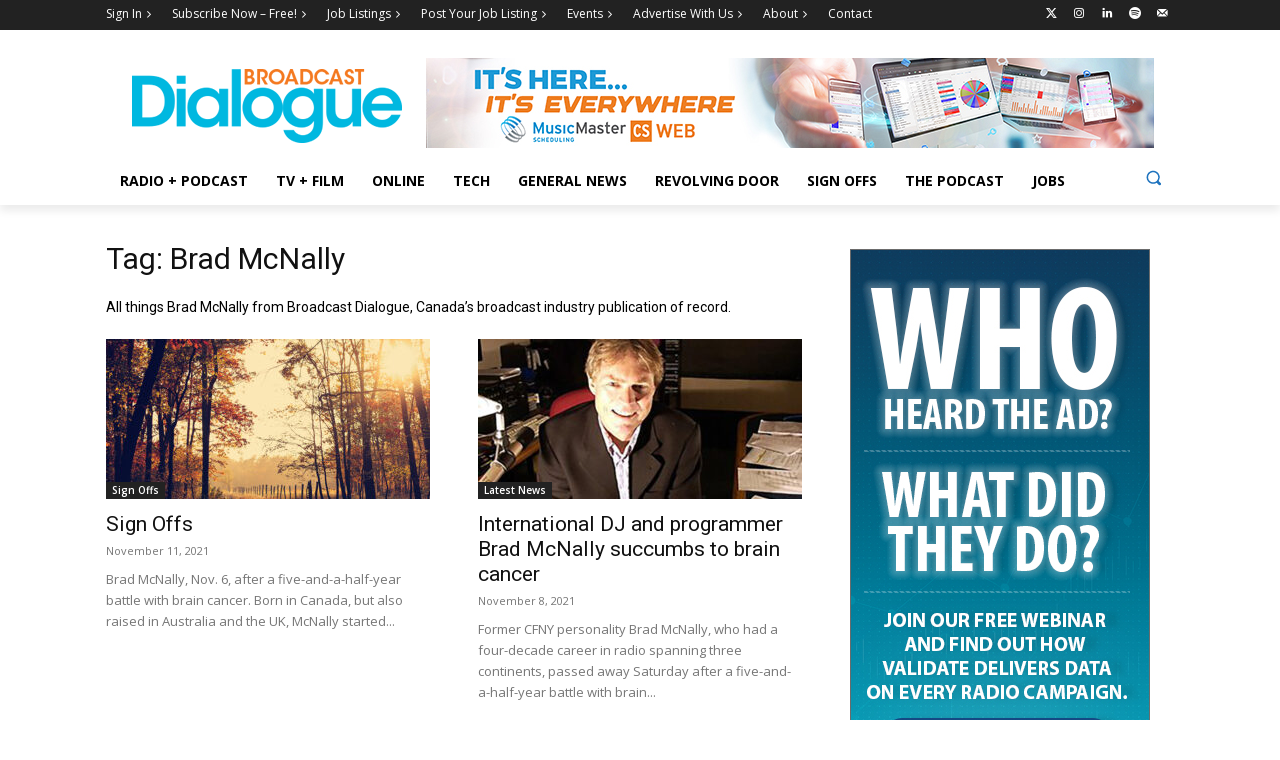

--- FILE ---
content_type: text/html; charset=utf-8
request_url: https://www.google.com/recaptcha/api2/anchor?ar=1&k=6LfSkz4jAAAAAN_j-677mFQoJH8MsSTbudiOJsQi&co=aHR0cHM6Ly9icm9hZGNhc3RkaWFsb2d1ZS5jb206NDQz&hl=en&v=7gg7H51Q-naNfhmCP3_R47ho&size=invisible&anchor-ms=20000&execute-ms=30000&cb=ft3hb8u1ftqn
body_size: 49152
content:
<!DOCTYPE HTML><html dir="ltr" lang="en"><head><meta http-equiv="Content-Type" content="text/html; charset=UTF-8">
<meta http-equiv="X-UA-Compatible" content="IE=edge">
<title>reCAPTCHA</title>
<style type="text/css">
/* cyrillic-ext */
@font-face {
  font-family: 'Roboto';
  font-style: normal;
  font-weight: 400;
  font-stretch: 100%;
  src: url(//fonts.gstatic.com/s/roboto/v48/KFO7CnqEu92Fr1ME7kSn66aGLdTylUAMa3GUBHMdazTgWw.woff2) format('woff2');
  unicode-range: U+0460-052F, U+1C80-1C8A, U+20B4, U+2DE0-2DFF, U+A640-A69F, U+FE2E-FE2F;
}
/* cyrillic */
@font-face {
  font-family: 'Roboto';
  font-style: normal;
  font-weight: 400;
  font-stretch: 100%;
  src: url(//fonts.gstatic.com/s/roboto/v48/KFO7CnqEu92Fr1ME7kSn66aGLdTylUAMa3iUBHMdazTgWw.woff2) format('woff2');
  unicode-range: U+0301, U+0400-045F, U+0490-0491, U+04B0-04B1, U+2116;
}
/* greek-ext */
@font-face {
  font-family: 'Roboto';
  font-style: normal;
  font-weight: 400;
  font-stretch: 100%;
  src: url(//fonts.gstatic.com/s/roboto/v48/KFO7CnqEu92Fr1ME7kSn66aGLdTylUAMa3CUBHMdazTgWw.woff2) format('woff2');
  unicode-range: U+1F00-1FFF;
}
/* greek */
@font-face {
  font-family: 'Roboto';
  font-style: normal;
  font-weight: 400;
  font-stretch: 100%;
  src: url(//fonts.gstatic.com/s/roboto/v48/KFO7CnqEu92Fr1ME7kSn66aGLdTylUAMa3-UBHMdazTgWw.woff2) format('woff2');
  unicode-range: U+0370-0377, U+037A-037F, U+0384-038A, U+038C, U+038E-03A1, U+03A3-03FF;
}
/* math */
@font-face {
  font-family: 'Roboto';
  font-style: normal;
  font-weight: 400;
  font-stretch: 100%;
  src: url(//fonts.gstatic.com/s/roboto/v48/KFO7CnqEu92Fr1ME7kSn66aGLdTylUAMawCUBHMdazTgWw.woff2) format('woff2');
  unicode-range: U+0302-0303, U+0305, U+0307-0308, U+0310, U+0312, U+0315, U+031A, U+0326-0327, U+032C, U+032F-0330, U+0332-0333, U+0338, U+033A, U+0346, U+034D, U+0391-03A1, U+03A3-03A9, U+03B1-03C9, U+03D1, U+03D5-03D6, U+03F0-03F1, U+03F4-03F5, U+2016-2017, U+2034-2038, U+203C, U+2040, U+2043, U+2047, U+2050, U+2057, U+205F, U+2070-2071, U+2074-208E, U+2090-209C, U+20D0-20DC, U+20E1, U+20E5-20EF, U+2100-2112, U+2114-2115, U+2117-2121, U+2123-214F, U+2190, U+2192, U+2194-21AE, U+21B0-21E5, U+21F1-21F2, U+21F4-2211, U+2213-2214, U+2216-22FF, U+2308-230B, U+2310, U+2319, U+231C-2321, U+2336-237A, U+237C, U+2395, U+239B-23B7, U+23D0, U+23DC-23E1, U+2474-2475, U+25AF, U+25B3, U+25B7, U+25BD, U+25C1, U+25CA, U+25CC, U+25FB, U+266D-266F, U+27C0-27FF, U+2900-2AFF, U+2B0E-2B11, U+2B30-2B4C, U+2BFE, U+3030, U+FF5B, U+FF5D, U+1D400-1D7FF, U+1EE00-1EEFF;
}
/* symbols */
@font-face {
  font-family: 'Roboto';
  font-style: normal;
  font-weight: 400;
  font-stretch: 100%;
  src: url(//fonts.gstatic.com/s/roboto/v48/KFO7CnqEu92Fr1ME7kSn66aGLdTylUAMaxKUBHMdazTgWw.woff2) format('woff2');
  unicode-range: U+0001-000C, U+000E-001F, U+007F-009F, U+20DD-20E0, U+20E2-20E4, U+2150-218F, U+2190, U+2192, U+2194-2199, U+21AF, U+21E6-21F0, U+21F3, U+2218-2219, U+2299, U+22C4-22C6, U+2300-243F, U+2440-244A, U+2460-24FF, U+25A0-27BF, U+2800-28FF, U+2921-2922, U+2981, U+29BF, U+29EB, U+2B00-2BFF, U+4DC0-4DFF, U+FFF9-FFFB, U+10140-1018E, U+10190-1019C, U+101A0, U+101D0-101FD, U+102E0-102FB, U+10E60-10E7E, U+1D2C0-1D2D3, U+1D2E0-1D37F, U+1F000-1F0FF, U+1F100-1F1AD, U+1F1E6-1F1FF, U+1F30D-1F30F, U+1F315, U+1F31C, U+1F31E, U+1F320-1F32C, U+1F336, U+1F378, U+1F37D, U+1F382, U+1F393-1F39F, U+1F3A7-1F3A8, U+1F3AC-1F3AF, U+1F3C2, U+1F3C4-1F3C6, U+1F3CA-1F3CE, U+1F3D4-1F3E0, U+1F3ED, U+1F3F1-1F3F3, U+1F3F5-1F3F7, U+1F408, U+1F415, U+1F41F, U+1F426, U+1F43F, U+1F441-1F442, U+1F444, U+1F446-1F449, U+1F44C-1F44E, U+1F453, U+1F46A, U+1F47D, U+1F4A3, U+1F4B0, U+1F4B3, U+1F4B9, U+1F4BB, U+1F4BF, U+1F4C8-1F4CB, U+1F4D6, U+1F4DA, U+1F4DF, U+1F4E3-1F4E6, U+1F4EA-1F4ED, U+1F4F7, U+1F4F9-1F4FB, U+1F4FD-1F4FE, U+1F503, U+1F507-1F50B, U+1F50D, U+1F512-1F513, U+1F53E-1F54A, U+1F54F-1F5FA, U+1F610, U+1F650-1F67F, U+1F687, U+1F68D, U+1F691, U+1F694, U+1F698, U+1F6AD, U+1F6B2, U+1F6B9-1F6BA, U+1F6BC, U+1F6C6-1F6CF, U+1F6D3-1F6D7, U+1F6E0-1F6EA, U+1F6F0-1F6F3, U+1F6F7-1F6FC, U+1F700-1F7FF, U+1F800-1F80B, U+1F810-1F847, U+1F850-1F859, U+1F860-1F887, U+1F890-1F8AD, U+1F8B0-1F8BB, U+1F8C0-1F8C1, U+1F900-1F90B, U+1F93B, U+1F946, U+1F984, U+1F996, U+1F9E9, U+1FA00-1FA6F, U+1FA70-1FA7C, U+1FA80-1FA89, U+1FA8F-1FAC6, U+1FACE-1FADC, U+1FADF-1FAE9, U+1FAF0-1FAF8, U+1FB00-1FBFF;
}
/* vietnamese */
@font-face {
  font-family: 'Roboto';
  font-style: normal;
  font-weight: 400;
  font-stretch: 100%;
  src: url(//fonts.gstatic.com/s/roboto/v48/KFO7CnqEu92Fr1ME7kSn66aGLdTylUAMa3OUBHMdazTgWw.woff2) format('woff2');
  unicode-range: U+0102-0103, U+0110-0111, U+0128-0129, U+0168-0169, U+01A0-01A1, U+01AF-01B0, U+0300-0301, U+0303-0304, U+0308-0309, U+0323, U+0329, U+1EA0-1EF9, U+20AB;
}
/* latin-ext */
@font-face {
  font-family: 'Roboto';
  font-style: normal;
  font-weight: 400;
  font-stretch: 100%;
  src: url(//fonts.gstatic.com/s/roboto/v48/KFO7CnqEu92Fr1ME7kSn66aGLdTylUAMa3KUBHMdazTgWw.woff2) format('woff2');
  unicode-range: U+0100-02BA, U+02BD-02C5, U+02C7-02CC, U+02CE-02D7, U+02DD-02FF, U+0304, U+0308, U+0329, U+1D00-1DBF, U+1E00-1E9F, U+1EF2-1EFF, U+2020, U+20A0-20AB, U+20AD-20C0, U+2113, U+2C60-2C7F, U+A720-A7FF;
}
/* latin */
@font-face {
  font-family: 'Roboto';
  font-style: normal;
  font-weight: 400;
  font-stretch: 100%;
  src: url(//fonts.gstatic.com/s/roboto/v48/KFO7CnqEu92Fr1ME7kSn66aGLdTylUAMa3yUBHMdazQ.woff2) format('woff2');
  unicode-range: U+0000-00FF, U+0131, U+0152-0153, U+02BB-02BC, U+02C6, U+02DA, U+02DC, U+0304, U+0308, U+0329, U+2000-206F, U+20AC, U+2122, U+2191, U+2193, U+2212, U+2215, U+FEFF, U+FFFD;
}
/* cyrillic-ext */
@font-face {
  font-family: 'Roboto';
  font-style: normal;
  font-weight: 500;
  font-stretch: 100%;
  src: url(//fonts.gstatic.com/s/roboto/v48/KFO7CnqEu92Fr1ME7kSn66aGLdTylUAMa3GUBHMdazTgWw.woff2) format('woff2');
  unicode-range: U+0460-052F, U+1C80-1C8A, U+20B4, U+2DE0-2DFF, U+A640-A69F, U+FE2E-FE2F;
}
/* cyrillic */
@font-face {
  font-family: 'Roboto';
  font-style: normal;
  font-weight: 500;
  font-stretch: 100%;
  src: url(//fonts.gstatic.com/s/roboto/v48/KFO7CnqEu92Fr1ME7kSn66aGLdTylUAMa3iUBHMdazTgWw.woff2) format('woff2');
  unicode-range: U+0301, U+0400-045F, U+0490-0491, U+04B0-04B1, U+2116;
}
/* greek-ext */
@font-face {
  font-family: 'Roboto';
  font-style: normal;
  font-weight: 500;
  font-stretch: 100%;
  src: url(//fonts.gstatic.com/s/roboto/v48/KFO7CnqEu92Fr1ME7kSn66aGLdTylUAMa3CUBHMdazTgWw.woff2) format('woff2');
  unicode-range: U+1F00-1FFF;
}
/* greek */
@font-face {
  font-family: 'Roboto';
  font-style: normal;
  font-weight: 500;
  font-stretch: 100%;
  src: url(//fonts.gstatic.com/s/roboto/v48/KFO7CnqEu92Fr1ME7kSn66aGLdTylUAMa3-UBHMdazTgWw.woff2) format('woff2');
  unicode-range: U+0370-0377, U+037A-037F, U+0384-038A, U+038C, U+038E-03A1, U+03A3-03FF;
}
/* math */
@font-face {
  font-family: 'Roboto';
  font-style: normal;
  font-weight: 500;
  font-stretch: 100%;
  src: url(//fonts.gstatic.com/s/roboto/v48/KFO7CnqEu92Fr1ME7kSn66aGLdTylUAMawCUBHMdazTgWw.woff2) format('woff2');
  unicode-range: U+0302-0303, U+0305, U+0307-0308, U+0310, U+0312, U+0315, U+031A, U+0326-0327, U+032C, U+032F-0330, U+0332-0333, U+0338, U+033A, U+0346, U+034D, U+0391-03A1, U+03A3-03A9, U+03B1-03C9, U+03D1, U+03D5-03D6, U+03F0-03F1, U+03F4-03F5, U+2016-2017, U+2034-2038, U+203C, U+2040, U+2043, U+2047, U+2050, U+2057, U+205F, U+2070-2071, U+2074-208E, U+2090-209C, U+20D0-20DC, U+20E1, U+20E5-20EF, U+2100-2112, U+2114-2115, U+2117-2121, U+2123-214F, U+2190, U+2192, U+2194-21AE, U+21B0-21E5, U+21F1-21F2, U+21F4-2211, U+2213-2214, U+2216-22FF, U+2308-230B, U+2310, U+2319, U+231C-2321, U+2336-237A, U+237C, U+2395, U+239B-23B7, U+23D0, U+23DC-23E1, U+2474-2475, U+25AF, U+25B3, U+25B7, U+25BD, U+25C1, U+25CA, U+25CC, U+25FB, U+266D-266F, U+27C0-27FF, U+2900-2AFF, U+2B0E-2B11, U+2B30-2B4C, U+2BFE, U+3030, U+FF5B, U+FF5D, U+1D400-1D7FF, U+1EE00-1EEFF;
}
/* symbols */
@font-face {
  font-family: 'Roboto';
  font-style: normal;
  font-weight: 500;
  font-stretch: 100%;
  src: url(//fonts.gstatic.com/s/roboto/v48/KFO7CnqEu92Fr1ME7kSn66aGLdTylUAMaxKUBHMdazTgWw.woff2) format('woff2');
  unicode-range: U+0001-000C, U+000E-001F, U+007F-009F, U+20DD-20E0, U+20E2-20E4, U+2150-218F, U+2190, U+2192, U+2194-2199, U+21AF, U+21E6-21F0, U+21F3, U+2218-2219, U+2299, U+22C4-22C6, U+2300-243F, U+2440-244A, U+2460-24FF, U+25A0-27BF, U+2800-28FF, U+2921-2922, U+2981, U+29BF, U+29EB, U+2B00-2BFF, U+4DC0-4DFF, U+FFF9-FFFB, U+10140-1018E, U+10190-1019C, U+101A0, U+101D0-101FD, U+102E0-102FB, U+10E60-10E7E, U+1D2C0-1D2D3, U+1D2E0-1D37F, U+1F000-1F0FF, U+1F100-1F1AD, U+1F1E6-1F1FF, U+1F30D-1F30F, U+1F315, U+1F31C, U+1F31E, U+1F320-1F32C, U+1F336, U+1F378, U+1F37D, U+1F382, U+1F393-1F39F, U+1F3A7-1F3A8, U+1F3AC-1F3AF, U+1F3C2, U+1F3C4-1F3C6, U+1F3CA-1F3CE, U+1F3D4-1F3E0, U+1F3ED, U+1F3F1-1F3F3, U+1F3F5-1F3F7, U+1F408, U+1F415, U+1F41F, U+1F426, U+1F43F, U+1F441-1F442, U+1F444, U+1F446-1F449, U+1F44C-1F44E, U+1F453, U+1F46A, U+1F47D, U+1F4A3, U+1F4B0, U+1F4B3, U+1F4B9, U+1F4BB, U+1F4BF, U+1F4C8-1F4CB, U+1F4D6, U+1F4DA, U+1F4DF, U+1F4E3-1F4E6, U+1F4EA-1F4ED, U+1F4F7, U+1F4F9-1F4FB, U+1F4FD-1F4FE, U+1F503, U+1F507-1F50B, U+1F50D, U+1F512-1F513, U+1F53E-1F54A, U+1F54F-1F5FA, U+1F610, U+1F650-1F67F, U+1F687, U+1F68D, U+1F691, U+1F694, U+1F698, U+1F6AD, U+1F6B2, U+1F6B9-1F6BA, U+1F6BC, U+1F6C6-1F6CF, U+1F6D3-1F6D7, U+1F6E0-1F6EA, U+1F6F0-1F6F3, U+1F6F7-1F6FC, U+1F700-1F7FF, U+1F800-1F80B, U+1F810-1F847, U+1F850-1F859, U+1F860-1F887, U+1F890-1F8AD, U+1F8B0-1F8BB, U+1F8C0-1F8C1, U+1F900-1F90B, U+1F93B, U+1F946, U+1F984, U+1F996, U+1F9E9, U+1FA00-1FA6F, U+1FA70-1FA7C, U+1FA80-1FA89, U+1FA8F-1FAC6, U+1FACE-1FADC, U+1FADF-1FAE9, U+1FAF0-1FAF8, U+1FB00-1FBFF;
}
/* vietnamese */
@font-face {
  font-family: 'Roboto';
  font-style: normal;
  font-weight: 500;
  font-stretch: 100%;
  src: url(//fonts.gstatic.com/s/roboto/v48/KFO7CnqEu92Fr1ME7kSn66aGLdTylUAMa3OUBHMdazTgWw.woff2) format('woff2');
  unicode-range: U+0102-0103, U+0110-0111, U+0128-0129, U+0168-0169, U+01A0-01A1, U+01AF-01B0, U+0300-0301, U+0303-0304, U+0308-0309, U+0323, U+0329, U+1EA0-1EF9, U+20AB;
}
/* latin-ext */
@font-face {
  font-family: 'Roboto';
  font-style: normal;
  font-weight: 500;
  font-stretch: 100%;
  src: url(//fonts.gstatic.com/s/roboto/v48/KFO7CnqEu92Fr1ME7kSn66aGLdTylUAMa3KUBHMdazTgWw.woff2) format('woff2');
  unicode-range: U+0100-02BA, U+02BD-02C5, U+02C7-02CC, U+02CE-02D7, U+02DD-02FF, U+0304, U+0308, U+0329, U+1D00-1DBF, U+1E00-1E9F, U+1EF2-1EFF, U+2020, U+20A0-20AB, U+20AD-20C0, U+2113, U+2C60-2C7F, U+A720-A7FF;
}
/* latin */
@font-face {
  font-family: 'Roboto';
  font-style: normal;
  font-weight: 500;
  font-stretch: 100%;
  src: url(//fonts.gstatic.com/s/roboto/v48/KFO7CnqEu92Fr1ME7kSn66aGLdTylUAMa3yUBHMdazQ.woff2) format('woff2');
  unicode-range: U+0000-00FF, U+0131, U+0152-0153, U+02BB-02BC, U+02C6, U+02DA, U+02DC, U+0304, U+0308, U+0329, U+2000-206F, U+20AC, U+2122, U+2191, U+2193, U+2212, U+2215, U+FEFF, U+FFFD;
}
/* cyrillic-ext */
@font-face {
  font-family: 'Roboto';
  font-style: normal;
  font-weight: 900;
  font-stretch: 100%;
  src: url(//fonts.gstatic.com/s/roboto/v48/KFO7CnqEu92Fr1ME7kSn66aGLdTylUAMa3GUBHMdazTgWw.woff2) format('woff2');
  unicode-range: U+0460-052F, U+1C80-1C8A, U+20B4, U+2DE0-2DFF, U+A640-A69F, U+FE2E-FE2F;
}
/* cyrillic */
@font-face {
  font-family: 'Roboto';
  font-style: normal;
  font-weight: 900;
  font-stretch: 100%;
  src: url(//fonts.gstatic.com/s/roboto/v48/KFO7CnqEu92Fr1ME7kSn66aGLdTylUAMa3iUBHMdazTgWw.woff2) format('woff2');
  unicode-range: U+0301, U+0400-045F, U+0490-0491, U+04B0-04B1, U+2116;
}
/* greek-ext */
@font-face {
  font-family: 'Roboto';
  font-style: normal;
  font-weight: 900;
  font-stretch: 100%;
  src: url(//fonts.gstatic.com/s/roboto/v48/KFO7CnqEu92Fr1ME7kSn66aGLdTylUAMa3CUBHMdazTgWw.woff2) format('woff2');
  unicode-range: U+1F00-1FFF;
}
/* greek */
@font-face {
  font-family: 'Roboto';
  font-style: normal;
  font-weight: 900;
  font-stretch: 100%;
  src: url(//fonts.gstatic.com/s/roboto/v48/KFO7CnqEu92Fr1ME7kSn66aGLdTylUAMa3-UBHMdazTgWw.woff2) format('woff2');
  unicode-range: U+0370-0377, U+037A-037F, U+0384-038A, U+038C, U+038E-03A1, U+03A3-03FF;
}
/* math */
@font-face {
  font-family: 'Roboto';
  font-style: normal;
  font-weight: 900;
  font-stretch: 100%;
  src: url(//fonts.gstatic.com/s/roboto/v48/KFO7CnqEu92Fr1ME7kSn66aGLdTylUAMawCUBHMdazTgWw.woff2) format('woff2');
  unicode-range: U+0302-0303, U+0305, U+0307-0308, U+0310, U+0312, U+0315, U+031A, U+0326-0327, U+032C, U+032F-0330, U+0332-0333, U+0338, U+033A, U+0346, U+034D, U+0391-03A1, U+03A3-03A9, U+03B1-03C9, U+03D1, U+03D5-03D6, U+03F0-03F1, U+03F4-03F5, U+2016-2017, U+2034-2038, U+203C, U+2040, U+2043, U+2047, U+2050, U+2057, U+205F, U+2070-2071, U+2074-208E, U+2090-209C, U+20D0-20DC, U+20E1, U+20E5-20EF, U+2100-2112, U+2114-2115, U+2117-2121, U+2123-214F, U+2190, U+2192, U+2194-21AE, U+21B0-21E5, U+21F1-21F2, U+21F4-2211, U+2213-2214, U+2216-22FF, U+2308-230B, U+2310, U+2319, U+231C-2321, U+2336-237A, U+237C, U+2395, U+239B-23B7, U+23D0, U+23DC-23E1, U+2474-2475, U+25AF, U+25B3, U+25B7, U+25BD, U+25C1, U+25CA, U+25CC, U+25FB, U+266D-266F, U+27C0-27FF, U+2900-2AFF, U+2B0E-2B11, U+2B30-2B4C, U+2BFE, U+3030, U+FF5B, U+FF5D, U+1D400-1D7FF, U+1EE00-1EEFF;
}
/* symbols */
@font-face {
  font-family: 'Roboto';
  font-style: normal;
  font-weight: 900;
  font-stretch: 100%;
  src: url(//fonts.gstatic.com/s/roboto/v48/KFO7CnqEu92Fr1ME7kSn66aGLdTylUAMaxKUBHMdazTgWw.woff2) format('woff2');
  unicode-range: U+0001-000C, U+000E-001F, U+007F-009F, U+20DD-20E0, U+20E2-20E4, U+2150-218F, U+2190, U+2192, U+2194-2199, U+21AF, U+21E6-21F0, U+21F3, U+2218-2219, U+2299, U+22C4-22C6, U+2300-243F, U+2440-244A, U+2460-24FF, U+25A0-27BF, U+2800-28FF, U+2921-2922, U+2981, U+29BF, U+29EB, U+2B00-2BFF, U+4DC0-4DFF, U+FFF9-FFFB, U+10140-1018E, U+10190-1019C, U+101A0, U+101D0-101FD, U+102E0-102FB, U+10E60-10E7E, U+1D2C0-1D2D3, U+1D2E0-1D37F, U+1F000-1F0FF, U+1F100-1F1AD, U+1F1E6-1F1FF, U+1F30D-1F30F, U+1F315, U+1F31C, U+1F31E, U+1F320-1F32C, U+1F336, U+1F378, U+1F37D, U+1F382, U+1F393-1F39F, U+1F3A7-1F3A8, U+1F3AC-1F3AF, U+1F3C2, U+1F3C4-1F3C6, U+1F3CA-1F3CE, U+1F3D4-1F3E0, U+1F3ED, U+1F3F1-1F3F3, U+1F3F5-1F3F7, U+1F408, U+1F415, U+1F41F, U+1F426, U+1F43F, U+1F441-1F442, U+1F444, U+1F446-1F449, U+1F44C-1F44E, U+1F453, U+1F46A, U+1F47D, U+1F4A3, U+1F4B0, U+1F4B3, U+1F4B9, U+1F4BB, U+1F4BF, U+1F4C8-1F4CB, U+1F4D6, U+1F4DA, U+1F4DF, U+1F4E3-1F4E6, U+1F4EA-1F4ED, U+1F4F7, U+1F4F9-1F4FB, U+1F4FD-1F4FE, U+1F503, U+1F507-1F50B, U+1F50D, U+1F512-1F513, U+1F53E-1F54A, U+1F54F-1F5FA, U+1F610, U+1F650-1F67F, U+1F687, U+1F68D, U+1F691, U+1F694, U+1F698, U+1F6AD, U+1F6B2, U+1F6B9-1F6BA, U+1F6BC, U+1F6C6-1F6CF, U+1F6D3-1F6D7, U+1F6E0-1F6EA, U+1F6F0-1F6F3, U+1F6F7-1F6FC, U+1F700-1F7FF, U+1F800-1F80B, U+1F810-1F847, U+1F850-1F859, U+1F860-1F887, U+1F890-1F8AD, U+1F8B0-1F8BB, U+1F8C0-1F8C1, U+1F900-1F90B, U+1F93B, U+1F946, U+1F984, U+1F996, U+1F9E9, U+1FA00-1FA6F, U+1FA70-1FA7C, U+1FA80-1FA89, U+1FA8F-1FAC6, U+1FACE-1FADC, U+1FADF-1FAE9, U+1FAF0-1FAF8, U+1FB00-1FBFF;
}
/* vietnamese */
@font-face {
  font-family: 'Roboto';
  font-style: normal;
  font-weight: 900;
  font-stretch: 100%;
  src: url(//fonts.gstatic.com/s/roboto/v48/KFO7CnqEu92Fr1ME7kSn66aGLdTylUAMa3OUBHMdazTgWw.woff2) format('woff2');
  unicode-range: U+0102-0103, U+0110-0111, U+0128-0129, U+0168-0169, U+01A0-01A1, U+01AF-01B0, U+0300-0301, U+0303-0304, U+0308-0309, U+0323, U+0329, U+1EA0-1EF9, U+20AB;
}
/* latin-ext */
@font-face {
  font-family: 'Roboto';
  font-style: normal;
  font-weight: 900;
  font-stretch: 100%;
  src: url(//fonts.gstatic.com/s/roboto/v48/KFO7CnqEu92Fr1ME7kSn66aGLdTylUAMa3KUBHMdazTgWw.woff2) format('woff2');
  unicode-range: U+0100-02BA, U+02BD-02C5, U+02C7-02CC, U+02CE-02D7, U+02DD-02FF, U+0304, U+0308, U+0329, U+1D00-1DBF, U+1E00-1E9F, U+1EF2-1EFF, U+2020, U+20A0-20AB, U+20AD-20C0, U+2113, U+2C60-2C7F, U+A720-A7FF;
}
/* latin */
@font-face {
  font-family: 'Roboto';
  font-style: normal;
  font-weight: 900;
  font-stretch: 100%;
  src: url(//fonts.gstatic.com/s/roboto/v48/KFO7CnqEu92Fr1ME7kSn66aGLdTylUAMa3yUBHMdazQ.woff2) format('woff2');
  unicode-range: U+0000-00FF, U+0131, U+0152-0153, U+02BB-02BC, U+02C6, U+02DA, U+02DC, U+0304, U+0308, U+0329, U+2000-206F, U+20AC, U+2122, U+2191, U+2193, U+2212, U+2215, U+FEFF, U+FFFD;
}

</style>
<link rel="stylesheet" type="text/css" href="https://www.gstatic.com/recaptcha/releases/7gg7H51Q-naNfhmCP3_R47ho/styles__ltr.css">
<script nonce="SYnldAuxbnejSrPAANPh-g" type="text/javascript">window['__recaptcha_api'] = 'https://www.google.com/recaptcha/api2/';</script>
<script type="text/javascript" src="https://www.gstatic.com/recaptcha/releases/7gg7H51Q-naNfhmCP3_R47ho/recaptcha__en.js" nonce="SYnldAuxbnejSrPAANPh-g">
      
    </script></head>
<body><div id="rc-anchor-alert" class="rc-anchor-alert"></div>
<input type="hidden" id="recaptcha-token" value="[base64]">
<script type="text/javascript" nonce="SYnldAuxbnejSrPAANPh-g">
      recaptcha.anchor.Main.init("[\x22ainput\x22,[\x22bgdata\x22,\x22\x22,\[base64]/[base64]/UltIKytdPWE6KGE8MjA0OD9SW0grK109YT4+NnwxOTI6KChhJjY0NTEyKT09NTUyOTYmJnErMTxoLmxlbmd0aCYmKGguY2hhckNvZGVBdChxKzEpJjY0NTEyKT09NTYzMjA/[base64]/MjU1OlI/[base64]/[base64]/[base64]/[base64]/[base64]/[base64]/[base64]/[base64]/[base64]/[base64]\x22,\[base64]\\u003d\x22,\x22w6vCvcOvwqwewr8hW0/CjsO+JCoGwofDo8KDdjQlYcK+EHzCkFoWwrsJIsOBw7g3wq93NVhVExYww5AXI8Kjw4zDty83bibCkMKDTlrCtsOQw5dQNSdFAl7DrXzCtsKZw7/DmcKUAsOWw6gWw6jCnsKvPcOdUMOWHU1Rw6VOIsO5wqBxw4vCuFXCpMKLG8KVwrvCk1fDqnzCrsKnWGRFwrAMbSrCkFDDhxDChcK2ECRRwo3DvEPCu8Ozw6fDlcKbLTsBfsOXworCjxLDlcKVIW1iw6AMwqXDi0PDvjtbFMOpw5zCksO/MGbDpcKCTBTDq8OTQxbCtsOZSWTCj3s6OMKzWsOLwqbCnMKcwpTCiUfDh8KJwr1RRcO1wrRkwqfCmnPCmzHDjcKeMRbCsDTCisOtIG/[base64]/FQzDpjIuesKBw7LDjMKFa8OUw65fw5w8wpXCgyZ9w4RxJwxmdydIP8OUIMOMwqBGwrfDtcK/wptREcKuwoZRF8O+wqgBPy46wox+w7HCk8OrMsOOwpfDncOnw67Ct8OtZ08UBz7CgTZ6LMOdwqfDoivDhwHDkgTCu8OUwp80Lx7Dim3DuMKYZsOaw5M9w4MSw7TChcOvwppjVBHCkx9LWj0MwqrDm8KnBsOywq7Csy5mwpEXEzTDvMOmUMOXC8K2asKAw7/ChmF1w47CuMK6wopdwpLCqUvDksKsYMOaw7ZrwrjCpjrChUpebQ7CksKxw7JQQH/[base64]/DhkE9w4AgworCpMO8fVtTw5rDqsKsMWTDn8KXw6bCm1TDlcKFwqUIKcKaw7ZtYyzDl8KtwofDmg7ClTLDncOAOmXCjcO7d2bDrMKFw6ElwpHCpRFGwrDCiHTDoD/Du8O6w6LDh2Eyw7vDq8KUwoPDgnzCh8Krw73DjMObZ8KMMzIVBMOLYGJFPlELw55xw7/DjAPCk0DDmMOLGzXDpwrCnsOLCMK9wpzCs8O3w7ECw6bDiQ/[base64]/DkcKDwqbDtDYmWMKCWMOiIEbDjQ/[base64]/[base64]/DmcK4B8Kzw4PDvDUFXTrCiwAqwr5mw4vDow7CnxcZwqLDicKtw4kdwpXCjmgDecO6X0AFwrVdEcKpcSXCnsKQaQjDoEQOwpl7ZcO5JcOqw4NtdsKbVhvDhktnw6IIwql4VyZWVMKAbsKGwp9IesKeYcOTZlkywpPDqgDDkcKzwq9KIEcsdTc7w5/Dk8O8w4XCucK3cUTDjjJ0WcK8wpEJcsOdw5TCqTU2w7rDsMKiDzh7woU4TMO6CsKwwoBIHlLDrSRgMMOzJCTDlcKqCsKtYELDpl3DncOCXyUjw4pTwpPCiwHCuzrCphrCoMO/wo/CgMKPOMOww5NOJcOiw6QtwptQS8OXKSfCvRABwqvDhMKmw4HDmknCoXrCsjlNFMOoTsKZJSbDp8O4w6JHw4gNXx3CsC7CkcK5wp7ClsKowp7Du8KlwojCiVzDmhwrDxHCkgdFw6PDisO/JncQOShNw6jCncOrw7k1esOYTcOMDEgnwqPDhsO6wr3Cu8KEajfCgMKFw6J7w5XCvDEIIcKiw4R9ATTDk8OmP8OuFG/CqV1WchJCT8OIQ8KuwoY+J8O7wrvCvCpOw6jCrsO/w77DtMK9wpPCnsKjV8K0bsOSw510csKLw4t+DMOUw6/[base64]/DhlhFHVvCh8O8SFjCjFZsw57DvMKpDmHDssOvwrk0wo4qF8K9KsKJeVjChmrCghYLw4YDVHfCp8OLw6fCn8Oyw7jCtcOZw5wwwrNmwprDp8KIwp7CgMOUwoAow4TDhDDCgWtiwonDtMK2w5fDlMORwp3DhsKfIkHCscKPWWMGecKqAsKuLU/CvsKBw7cfw4LCs8OHwp/Djw5iSMKMBMKbwpnChcKYGSvCkzZYwrDDmcK/wqnDu8KLwpUFw70DwqbDsMOww6TDg8KrLsKoBBzClcKFE8KmVVzDhcKQHUTCiMOnT3HCksKBf8OhTMOhwq4CwrA6wp9pw7PDiyrCncOXdMOrw7DCvifDpgEYJ0/CrkM+VmjCoBrClUbDrhnCjMKAw6VNw5DCisOiwqoHw4oObHwcwogLHsKqYcOWGcObwrxYw5QRw5jCtTPDqcOuYMKqw7fCncO/w6RqWEDCtyPDpcOWwpzDoGM9SDtHwqldFsKdw5ZMfsOVwrlCwpJ9ccO7bDt8wqPDp8KpGMO9w6kUZB/ChRvCghDCpy8jcDnCkFrDicOhRF5ew69lwqzCi10sajkFUMOaFiPDmsOWTsOBwoV5S8Kxwok9w5TCj8OTw7EEwo9Ow5EmIsK/[base64]/DrsOgwofDpF5UfQA3QzklOcK2w65SHH3Dk8KWAMKHembCqBDCuB/CtMO/[base64]/Cv8KBXErCocKBEsOywqPCgsKNQgHCqQbDmn/DgMO2AcO3ZsO9cMOGwqMXHcONwpvCo8OuBgzDljR8wrLCjmp8w5F8w7jCvsKHw4oxdsOLwqLDmlbDkFnDmsKPKlZ+d8O8w4/DtMKeNWBJw4jCqMOJwptjbcO9w6jDvVBNw7LDmxA/[base64]/DoMK/YlTCtnXDjcKbCMOYw6/CslsOwoDCoMOzw5XDr8K1wrHCmUYQFcOhAEV1w7fChcKYwqfDt8Otwp/DucKUwpcDw4pBR8KQw7XCojspXG86w6kHasK+wrjCrcKZw6hTw6PCt8OCTcO1wpTCscO0GXjDmMKow6E9w7Ycw5FBKk4bw7RPOUwAHsKTU2jDlmIpLW4rw7XDrsKRa8OnB8Omw4ECwpV9w4rCu8KSwovCm8K2MzbDrFzDnitsXU/Cs8O3wpZkFRlFwo7CnVVCw7TCvsKnC8OwwpA5wrVSwq1Wwpd3wpvDvErDoVjDlznCvR/CuUsqN8KYVsOQUnvDs37DiEIYfMKxwrPCj8O9w5lKQsK6HcOTwr/Dq8KvDknCqcKawpwew452w5LCrcODVWDCscKBGMOww4TCusKSwqcJwrwMMSrDhsK/ZFbCnTLCpEg0dX9VZMKKw4XCklBVFEjDp8K8C8KNZMO/SxMYcG5pJSTCiFTDqcK1w6/Cg8KQw6lqw7vDlxDCgg/CpxnCiMO2w5/CnsOewrg2wosKNjl3TExRw4TDq2rDkQHCjyzCkcKNHBw/RUx0w5gJwrd1D8Ofw75mOWLCiMK8w4nCpMKbb8OHNcKlw67CjMKiwr/DphnCqMO5w6bDusKwNWgVwrbCgsO2wrrDkAQ4w67DkcK1w6bCj2cgwrgBLsKDDz/CrsKXw4w7AcOHeEDDhFNkOQZVQsKMw4ZsLQnDhU7CvDlIEA94cxjDrcOCwqbCn13Cpil1ays7woAUEmgrwpfDgMKqwol2wqt5wq/DrMKSwpMKw70Nwr7DtR3Cni7CoMKlw7TDlz/CnjnDhcOXwqRwwqNbwphxDsOmwqvDlBQMX8KMw44jcsOkCMOaYsK9LC5wLcO1J8OAaUoZRmtSw4lqw4LDvEc6ZcO4IEIRwoxJO1nCvBLDqcOzw7o/wr7CqMOzwrzDvHvDrWQQwrQSSsORw6xOw5nDmsOtMcKlw4bCv3gmw74NOMKuw5QifHYQw73Dv8KxDMOcwoYyawrCosOJT8KYw73CpMOAw5VxD8OJwqrDoMKDdMKjfh3DpMOswqHCrhfDuy/CmcKGwo3CtsKiWcO3wp/CpcOQcz/CnGTDonrDn8Klw5xlwofDjToBw7Z6wpxpPMKkwrnCgRbDucKjB8KjOxRUPMKzBgHChMKRTmZTDcOCHsKHw7wbwojCvz8/[base64]/CtXvCrMOuB8OzwoQnw4Flw6ZHU2TCnUZoB2NeegjClivDoMOWwqMlwoLDlcOVQsKGw7wPw5HDkQbDiAPDlgphQXNgW8O+M09FwqfCrBZKKcOLw4tefF3DlCRrwpUKw7JpcD/DrR1xw4fCl8KEw4EqDcK9wpwvbjzCkhlVHgN+w7vCocOlF2Fiwo/DsMKIwpHDuMKlLcKRwrjDh8OSw40gwrHCtcKswposwozCi8O8w6bDlDdvw5TCnynDrsKlNGTCkAzDhhzClCZ3CMKyJWTDgR5Ww61Dw61awoHDiEoSwr5ewofClMKrw5ocw5/[base64]/CoMKsw7PCjj/CljnCssKFDgfDn8OVwqnChTIUM8Oiwq0lUVU2fcO5wrHDkhzDoHM5w5deIsOdEQsWwp3CocOhd2pjc07DmMOJG3zCoHHCgMKXTsKHQn1ow51ncsKkw7bCrj1cKcK8F8KcN2zCncO+wpV6w4nDqyTDhsObwrNEfzIhwpfDmMOuwqZrw7BuOcOLUw1uwp/DmMOKMlrDqCPChw4dY8OAw4BWOcOiWThVw6nDn0RCVsKxccOowoHDmsOUMcKGwqjDmGbDu8OZBWcrLycBajPDhTHDocOZQ8KdAcKqfiLDtj8KaE5hRsOIw7U0wq/CugYJDWJmFcO+w7pCQkdbTjdAw4RWwo5wP3pDLsKew4tLw78XT2dHBXRGaDTCmMOKO1lQw6nDscKSB8KZBHTDhAPCozg3ZSXDoMKmcsKSaMOewo/Dj2rCmxM4w7PDsyvDu8KZwoE7W8O+w5tMw6MZwpLDrsOpw4vDqMKbJ8ODGCcgQMKHDmolWMOkw6bDlDnDiMOlw6TCrcKcVTrCk00wWsOAbAbCkcOOY8KWTCbDp8OxccKFL8K8wpHDmjUCw5pswrvDl8OdwpxpfwPDnMOywq0NFBJUw7RGEMKqElHDqcKjblFjw4/Cjm4TEsOtW3bDj8O0w6jCkgzCuHrDtcO2w7nCoFUPQMK2BHvDimrDmcO1w452wrXDvcO1wrYQCm7DgygpwpENF8OFRlxddcKNwoV6QsKswr/DncOoG0LCoMK8w6vCm0XDjcOFw7PCgcOqwpA1wqxfc0hRwrPCmQVcecKHw6PCjsOuZsOow5LDvcKlwopLa3JOOMKeF8Kawq42IMOCHsOIE8O4w5LDhALChXzDhMOMwo7CgMKMwo1RY8O6wqjDskBGIBTCmjoQw7s1wocEwoLClhTCl8O4w57Dsn9+wojCgcOLDw/ClMOhw5J3w7DChBFzw7NLwrQaw6hNw5PDhsO6csKzwroSwrsCHMKcLcOzegXCjXDDq8OaUsKMKcOtwr14w5tUOMOiw5QMwpJqw7I7XMKfw7/[base64]/[base64]/[base64]/ComhEwqo9aMOaEcKACh3DgsK8w5pZwphcQmPClWfCm8KuFBFgPwMkK07Cv8Kswo4jwovCrcKvwoJqKwMtLWVIc8K/I8Oow4czWcOXw6kow7JFw6HCmQ7DkTzCt8KNcUgJw57CpAlTw5nDkMKFw4k1w6FFSMKPwqwzKMKuw6EUwovDj8OPSMONw6rDlcOVYsKzCcKhc8OLHy/CqCTDhjQLw5nCgSh+IF/CpsKMDsODw5RpwpIbeMO9wo/DlsK+eyHCoCg/w5nDoCjCmHVzwrBXwqPCpgwoU1Rlw4bDu1sSwoXDpMO+woEXwocYw53ClsKPbihhDwjDni1kVcOeAMOeNU3DlsOdYVJ0w7PDusOMw6vCsj3Dh8KhZQ4VwpF9wrbCjmrDnsOXw7PCrsOkwrjDisOlwqF3NsKMGl08wqkDdSdnw5g5wpjCnsOow5VjB8KaeMO/KMK4FxTCg2/DvUArw4jCi8KweVIdAVTDpS9jKn/CocObcUPCrHrDnX/ChSkbwp9MLwHCs8OLGsKFw5DCnMOzw6jDl04ndcKzRz/[base64]/CicKkwonChRoNa8KOBcKUw4ocGCvDicOuwrMXMsKyXMO2BU/DlsKPw6xkGmhoWT/CpAfDpsK0FDfDlntsw6fCpDnDkxHDpsOzLlTDpiTCj8OVVG06wo0pw5UResKWR2NuwrzCil/Cn8OZBxXCkAnCiHJowp/Dt2bCscO6wr3CjzBrYMKbecO0w4JXFsOvw586e8K5wrnCljtmVno1KU/DlS44wowCSQEyaEZnw5sVwqrCtEJJDcORYRfDjybCmmLDqMKKTMKlw493YBQCwpcuQGwTSMOZb0U3wrDCryl/wpBSVMOZagtzFMOjw7DCkcOYworDvcKOSsO0woBbWMOfw5nCpcO0wrLDlBotUV7Cs3ctwp/DjnvCrQp0wqsMFMK8wo/[base64]/CmgsTTltxw5bDssO0W8OawoZCw5xWwoVew58/dsK6w77CqMOuDj/CscORwr3DisK6OXvCncOWwrnCmH/CkW3CvMOOGgM1H8OKw41ew4TCsX/DtcOnUMOxWRvCpUDDrsKAYMOKJlJSw707csKWwqM/[base64]/CnirCg8OsN8Ouwp/DksKAW1PDmWbCnixzwqTCicO5GcOwTQJmc2jCpMKjOcO5DsKYF3HDscKUJsKQGzLDtn7DtsOZG8KawrBmw5DCpcKXw5rDhCo4B2zDvVU/wpDCnsKAb8OkwpLDjzbDpsKbwqjDtsO6L1jCscKVKU8Nwoo/IEXDoMOBwrjDm8O1c397w6Vhw7nCn0Ncw6EcbEjCrQZ4woXDsA/DnxHDmcKDbBrDn8O0wojDkcKnw6wEXAgUwrINH8OoMMOcD33Dp8K2wpfCmcO1NsOvwrgpGsOfwqzCvcKcw5hFJ8Kvc8K2fRvChcOJwp8GwqtrwprDnXHDj8Ofw6HCj0zDvsKLwq/[base64]/DvQzCjD3Cv8KVw48Rw67Do2LCoMK7w6fCtBjDmcK9UcO8w6whf3LDssKtZzR1wqVBwpfDn8Kiw6HDhsOmSsKvwpFZPjPDisOnTsKjY8O1KMOUwqHCmHfCp8K0w7TDp3k0OGsmwq1SbyPCicKlEVtAN1pEw4V3w7HCqcO8AC/CscOJFGjDhsODw5TCmXnDtMKqZsKrVsKxwqVtwqkqwpXDmj/Co2vCh8Kjw5VAB0hZPMOWwoLDv3rDucOzHz/[base64]/MA3DhwU9cnFQw4TCr2zCisKuw5jDvHVINsKSYgTCq2fDlAnDrFrDiz/DssKPw5PDtjdgwqY1IsOvwrbCv13CgMOBasOgw4PDuicYXmvDi8O9wpvDgUpbEk7CrsK/VMK+w6pvwp/DpMKoVWjCh3vDpgLChsKwwprDmU9wdMOGacKzB8KLw4oJwq/CnUnCu8O+w44kB8K0bMKDcMKIQ8Kxw6dAw4tnwrh5f8OowqfDhsKtw6sNwo/DncOKwrpiwpNEwpUfw6DDvU5Gw6wUw4vDrsKxwqfDpxLDsEnDvBbCmSXDocOMwpjDl8KWwrFtIzcJWUJ0EC7ChADCvsOUw4bDncK/bMKUw5lXMTzCsEsdcyPCgXZsUMOkGcKzJBTCvGDDqSzCuynDnhXCjsKKC2Rfw7DDtsOtC2/CqMKBRcOywog7wpTDmMOWwo/ChcOxw53DicOWKsKPckXDsMKxdVorwr/DnwrCgMKDCMKYwqQGwoXCo8OrwqUkwqvCqTMOZ8OJwoEZUl5iSzonF3sYZsKPw4dfVFrDgV3CvVY4N1TDh8Khw4tSW35MwqYvf25zBzB7w4VYw5gXwokGwr3CqATDiWrCjBLCpSTDtUFhHB8wVV/DoTtSHMOwwpHDiUbCu8KDLcOGOcKHwpvDm8K8a8OPw6hcwr/CrSLCucKzbDUDCyULwp06GQgpw5sdwp5kA8KLCsKfwq4/G1/CiRDDkUTCu8OLw7hlewgZworDgMKzD8OVK8K/wrbCmsKFalUIKCLCjHXCicK/cMOLQMKhVnvCosK4b8OMVsKfLMOAw6PDlwbDql8OccOvwqfClDrDjS8IwqLCvMOmw6jDqsKbKVTCqsKHwoohwpjCmcOrw53CsmvDg8KFwpXDjBvDtsK9w7nDgFrDvMKbVEnCtMK4wofDh2vDvCzCriQmw6l7IMOfU8Oxwo/CpBnCjcOPw5VGXMKSwpDCnMK+a0YawqrDlUPCtsKHwoBdwqweNcKDfcO/GMOdQHgQwrRKV8KrwoXCqDPCmgB0w4DCpsKPbsOaw5kGfcOtUBAAwp5Jwr4rP8KHH8KdI8OAd3YhwqTCnMOiYVY0TwpkAWFBcFnDiXMZA8OdUcKpwpbDs8KbQUBtWsO7KCM/RcK4w6XDsgJiwoQKYQTCthRVMm7CmMOSwoPDosO4MyzCrSlHNR7CrEDDrcK+Yk7CqUEWwrPCo8KdwpHDqynDrEIyw6PCkcOjwr0RwqHCjsObVcOaDMKpw6jCusOrLhoaIEPCh8OQC8OJwqQqJMKiCBLDocOZKMKxIVLDpGHChcOQw5zDgmDCgMKAKcOyw7fCjWENBR/Cliomwr3DmcKrXMOwYMK5HsK6w6DDmnfCq8OEwrnCrcKRFHV4w6nCpsORw6/CsCA0YMOEw6rCpBtxwoPDocKaw4HDtMO0wo/[base64]/[base64]/CiALDk8KIwrjCvXJcw6DCmjFRR8Knw7XDkXcbN8O5TH3CrcKbw5/[base64]/[base64]/[base64]/wpA/X8KmwqnDnmZSwowISBcGDMKpYDjCvQMrGcOEYsObw6jDoDHDgkDDpHxPw7bCnFwYwoTCmyFyPTnDusOpw6c9w5ZgOCPCr39HwpXCgFU/EULDpMOGw6bDkwdOe8KPw5wZw5jCk8OBwrDDvcOeFcK5wrkEBsOaTMKKSMOrOmgOwo7CgMKpHMKUVTlfJsOeG2rDicOAw7ULRj/[base64]/CsQ4/IcODwpHCvmTClMO5wqc1EhrCqWrCmcOdwpIuUUFywq9jamTCoEzCu8OJb3g8wpLDo0slVXUWVFEyWArDrD54w7oyw7RYHMKpw5V2UsKfXcK+wrlqw5A0ZABlw6HDlXthw4xUEMOCw5UkwozDulbCmxkeesO8w7J/wqZpfMOpwqPDswrDsRDCicKiw7jDtF5pYzN+wpDDpwMFw6bCkQrCnQvClEMowoddeMKVw5UvwoRRw4U6AMO6w57CvcKWw61PWFvDhMKsICwaX8KEUcO7LQ/DrsO2DMKDFSUvfsKKXmvCn8OCw7/[base64]/YDPDiyDCixpKYm5cwoMjwowSTcOnw5LDkMK8ZWMvwpgSdg3ClcKAwpMvwqR1wqrCuC3CnMK4IkPCsSFaDcK9XCHDmDU3P8K9w7NEPWR6csO0w6RqAsKMO8O/OFdEEHrDv8O4f8OpMUvCi8O6PDfDlyzCuTVAw4DDrWQTYMOMwq/DgHwvLjICw7fDgsOSTwkpHcO+JsKyw5zCj0jDp8ODF8OHw5ZFw6vCl8KYwrbDs2rCmkXDtcOEw6zCm2TCg23CgMKsw4oTw6ZHwokRdy0HwrrDusKrw7ZpwqnCk8OVAcOgw5NLKMOiw5YxOFbCm3VTw6dkw65+w5w4wp/DucOHJG3Dtn7DpkPDtg3Dv8K2w5HDiMOWQMKLY8OuWA1ow6xIw7DCsU/[base64]/[base64]/[base64]/Dr2UbcCXDvhbDqsOewokYw6DDqcK1wrrDtRnDtHTCmw/[base64]/DkTfCh8Kxw7VowoDDgxtNw7BHQ8OIYW/CmsKfw6fDmyXDnsKpwoTCkyF/w518wrpJwql9w4MHLMOFDWrDuUvCvMOCfU/CkcKcw7rCucKtG1Jaw4LDukVVeXPCikfDjU54wrRhwojCjcOAWTdYwr4qYMKKKUTDhl56XcOnwofDjC/[base64]/DhMKHCBPCkGdiBXRDaCrDrXrCm0PDjVYQwoc6w4rDhsObaGkmw4/DhcO7w58WUFTDnsK5CcKxacO3IMOkwrNzVh4zw4BSwrDDo0nDkMKXVcKZw5bDt8OWw7PDlhVVRm9dw61kBcK9w6QLJgvDtzXClsOtw73Du8KywoTChsO9LybDisKwwq7DjwHCmcOoW23CocOawoPDtn7CrQE3wqcVw6zDhcOoXCdbNiPDjcOXwr/ClsOvW8OmasKkIcKcZ8OYEMO7T1vCsCdcYsKYwqDDvcOXwoXCi3gOKMK2wpvDlsObHV89wofDusK/MFbCpncASRXCjjt4TcOEeDvDiTM1alHCqMK3fgPCkGsTwp11O8KnW8K1w4/Cr8OOwoMuw63Clj/CucOiwo7Ctnoyw4TCv8KAwrUQwrF6OMOPw4gACcOGSHhuwqzCmMKYwpxCwo9vwoTDicKoacOaOcOJMMKmBsK4w7k8Mw/DljDDtMOswqEjUMOkZMKKLwXDj8KPwr0SwrPCnBzDjF3CjcKqw5JPw7VSQ8Kcw4fDocOZHsKhXcO2wqvCjjADw4JrTBxEwpE2woEPw6k1YwgnwpvCvgITfsKuwqdNw7/Dnx/[base64]/w6pCwqXDjMKzZiR/NsOnJVfCmGgiXsK1G03CtMKUwoM/VjfDnhjCv3TCmEnDljw3wo14w7HCoCfCuipENcOWUzt+w4bChMOsbVrCtg7DvMOZw5QNw7ghw5oMHw7DhRfDk8KIwrdWw4QiYyV7w4UiG8K8S8OdYcK1wrZ2w7/Cnikiwo7CjMOyWiPDqMKNwqEww73CicKzAMKXVn/CmHrDrB3CvjjCrlrDpyh7w65IwprCp8Omw6Ykw7ccMcOcAi5fw63DssO/w7/[base64]/[base64]/DrMKLw7nDncKRdWrDkjl9wrV1w6wTUMKaenTDnnc3RsOYBMKTw7TDh8KaekpNeMOzGUJYw7HCm0ErBzwKewpqPmsSbMOmRMKlwp8UP8OgXcOaEMO2B8KlM8OfAcO8PMOdw5NXwp1dYMKpwpltGlAGMEAjJsKYbTcXAlt1w5/CicOhw4g4w7Njw5Mrwrh5L1V0f2TDksKaw6AnWXvDk8O9QsKZw6HDhcOTWsKVaiDDv03CniQvwovCuMOXbwbDl8OHQsKqw50Yw6LDvHwOwpEMAFsmwpjCvmzClcOPPsOiw6/DoMKWwqnCtRPDnsK9e8O+wqEswrjDisKWw57Cv8KkdMKEf0t0U8KZCDPDpjrDlMKJFMKBwpHDusOjPQEbwqfDvsKUwrBQw5PChETDpcKuw6zCrcOvw5LCqsOhw4s7GjhiEQnDtWMGw440wpxxCkRAE3nDsMO8woHCk1PCsMOOMS3CgSLCrcOjJsKUHj/ChMKcKcKRwoJJLUAiRMK/wq9rwqfCqz4rwoHCrsKjPMKYwqcewp9AP8OIEh/[base64]/CqgBKLsOkwqgxYMOvw54WbX54wot0w7DDjBNcdMOMw5HDvsOmLMO2wqhrw5lGw7xOw65vdAEuwoPDt8OpCh/[base64]/JDMqw7cLw4QMFmzClx1pwogOw7xwBWhVf8OtBcKWRcKdEsOlwrxrw5fDjMO/AH/CkQEfwpFLJ8KYw4nCnnxdV0nDlgfDmQZMw6jCkhoOXsOSHB7Cr2HCthx8ZjnDi8Ogw6B/b8KfCcKqw5V5wpVRwqkbCXlSwo3DkMOuwrHDhDUYwrjDnGc0GyUiDcOlwoPCiHXCjzQiwpPDsRgHTEEnBMK5NkLCiMK4wrnDpMKfbQDCumMzFsOTw5wjBmfDqMK1wohNe20SPcKow57DtC/CtsOWwrUbUyPCtHwDw6MLwrJkLsOJNkzDvVzDs8K6wrYlwoQKKTTDlMK9R0vDv8Ohw5nDiMKYZydJUsKOwrLDpm4XamIjwoFQI2bDgn3CqCNYT8OGw5Ybw6XCiG/[base64]/[base64]/DrsOldH3CtDY7EVskUkTCvQtfVAQVYy1Xc8OVHVLDvMOmLcKpw6jDpcKhcjgFSyTDk8OYUMKMw47DgmjDllLDvcOtwqrCnARWB8OGw6PCjTjCgkTCpcKsw4bDg8OKcBdQP2/[base64]/[base64]/wrsewrfCg8O8NRcKEBkYIsOUwqPCj2fCnUHCrwBvwosiw6zCoMOeJ8KtACfDll05S8OHwqzDtkpufioBw5TDikt/w5lBEj7DugXDm3c5CMKsw7TDq8K3w4kmBF/DnsOPwrnCk8OmPMOza8OiVMK0w73Dk3zDiCPDtMK7OMKPMR/[base64]/w6TDscK2w5sKV8KOQcKiTiNfM8OQwojDt0LDsm7Cvm/Ct2tvAsKod8ORw596w6IkwrJgEyfChcKARgjDnsKIQsKgw5kRw6ljAsKtw5zCs8OQwofDqSnDi8KQw6rCmMK2bkfCl3c7VsOuwojDlsKfwpBvAw48fBfCjQ89wr7Cqxwww4vChcOhw6fCnsO7wq7Dm2vDkcO2w6PDv0rCu0LCq8KCDxF0wqZFSnbCiMK/w4/ClnvCmljCvsOFBxUTw7wgwoEoSgElSVgcaxcMA8KNM8OdDsO8wrnCvTHDgsOQw5VUMS5/BQDCkX8zwr7Cj8Kxw5DDoEQnworDsHNjw4vCnAtrw7Mnc8K5wqhyYMKnw7U0cSsXw4LDiUt1GEwxV8K5w5FqSCI9OsKdbzbDuMKREHPCg8KLBcOdCALDmsKqw5F/HsOdw4hYworDiFRDw7rCpVbClF3CkMKsw6XDlw1mIsKBw5lOVUbCkcO0Mzcww50NLcO5YwV6dMOgwotIWsKJw4PCnVnCo8KPw58xw6NlfsKDw6gIL0Mec0JEwpUAIDnDnmFcw43DvcKHTWQWbcK3IsKcH1VdwoDCow9IaDMyOsOUwr/DmigGwpRhw6RvEkLDiHXCtcOEFcKswr7CgMO8wrvDmsKYMCHCs8OqSzzCvsKyw7Rkwo7CisK2w4J+T8OPwrV9wrU2wqHDjn0Bw4JZQMOJwqgMPcONw5TDscOew4VswpXDh8KXVcKaw4RdwprCgy8ZeMOVwpMFw4XDtibChUHDmmoUwo9BMn7CnG7CtiQcwrjCncO/LAshw4B+eBrCgsOvw77DhC/DhDrCvwDDr8Kww7xEw648wqDCtinCh8Kdc8KSw58JfXRPw7sNwodTUQtjY8Kbwpt5wqPDpnEUwp/CvkLCiFLCo3ZBwqDCjMKBw53CsiUtwoxHw5JhE8ODwqDCi8OXwpvCo8KkX00Zw6PCkMKdWwzDpsO7w6Ucw6bDlcK6w45Hc0fDpsK+PQHDusKFwrN6VB1Qw7pDG8Obw4TDk8OwBEA+wrYwYcOfwp8uAQ5sw5NLSxTDlcKJZS/DmE0MWcKNwrDCpMObw6vDusOfw4Fcw4jDjsK5wpFNw5rCocOswoHDpMOsWBAgwpjCvsOxw4fDpQEKfilzw4nCk8OUMSzDrEXDlMOec1XCm8OGbMKSwq3DpMOpw63CnMKNwo1cw4M6w7ZZw4PDpVjCtm/DqX/DoMKWw5vDuSl6wrVhasK9O8KyFMOPwpjClcKJVsKhwrNbNHVcCcK4NcOQw5ApwqRnU8KdwrwjUCBEw7ZfRcKtwqsSw5vDrFwlM0DDiMOJwojDoMOZDQjDmcOKw5E9w6I9w6ROZMOaV1EBL8OiWsOzDsOSdS/CvEVkw5HDg3QSw5c8wrpfw63CsmclMMOxw4DDj0kjwoXCgkHDjcOiFnfChcOaNkF3elkJMsKiwprDrGHCicOCw4rDoSTDuMKxegPDplVVwrhgw61twpnCkcKUwrU3FMKNXC7Cnz/ChBXCmR7DpAc1w4DDpMK+OzcJw74JfsORwo0rfcKraGhibMORI8ODG8O7wp/CmkHCoVY0VcONOwvDu8KHwpjDr2NXwrp4TMOjPMOGw7fDhAMvw5bCpmgFw4zCsMOlw7PDq8OUwrfDnlTDghUEw7PDlwfDoMKrHmY3w6/DgsKtOmbCvcKPw7oYKU7CvXLCmMKGwpTDkTsvwqvCuD7CmcOwwpQgwpgYw73DvjIEBMKLw4vDl2oBI8OFd8KNNAnDosKGEDbCt8Kxw4YZwqI2EDHCmMOnwoYBVcOrwot8QMOdUcKzOcOSPTkBw6Aawp1Mw6LDimvCqArCvMOewrXCsMK/M8K6w47CuBbDjMKcXsOBcUQUEmYwK8Kew4fCrF4Yw5nCqA7Cti/CrCRuwrXDhcKqw7NyGHAnw6jCvkTDlMKrCGg0wq9uccKZw7UQwo9nw5TDsmfDkmp2w60gwp8xw4bDgsOvwqPCk8Odw5kFE8ORw6jCk3DCmcOHfVjDpkHCl8OtOAzCvcKeYl/CoMOcwo4rJAYHwqPDijA3WcO9fMOMwozCvDPCi8KaWsOiworDhhZ5BwHCrwTDqMOYwoZ8wrrDjsOEwp/Dq37DusKEw5rCk0shw77CshfDrMOUMDMQWh7DgcOaJSHDisKdw6Q2wpbDjxkMw7prwr3DjzXDp8Klw6rCsMOKRMO7W8OtMsOEDMKaw55kbcO/w57ChkplU8OdHMKDYcKSJMODGifCt8K4wqB4RRjCkn3Do8OOw5bDigA1wqF3wqnCngfCnVZwwr/Dh8Kyw5jDmV9aw5teHsKqEcKQwoEACsOPEGdawo3Csi/DlMKCwo8fLMKoEwg0wpUuwpsNBw/DnyUewpYbwpdHwpPCh1LCum1kw6jDiQsKBm3ClVsXwrDCoGbDqnHDhMKreEA7w6bCux3DtEDDqcKKw53CrMKUwqldwoFcRiTCqVk+w7DCosO9V8K9wpXCncO9w6c3LsObWsKGw7Vfw4kLRQQPYDnDj8Ocw5vCplrClnzDq2LDqEAaQmc+YSDCicKFYB8Ww6/Du8O7wp1BHsK0wokTWHfCqhwcworDg8Otw5vCv04jY0zChll/w6oWPcOEw4LCvm/[base64]/[base64]/w4J7w4wdw77DkcKawot3wo3CosOew4/CokNkbwTCm8KawpnDgWZHw6BOwpfCllN6wprCs3bCusKmw4hTw77DtcOiwpcWZcKAL8KkwoDDgMKVwoRoWVBww5d+w4/DtznCshIgbx06DVzCs8KPVcKVwoFRE8OWScK0ZytWVcOLKRcrwr15wp8wR8Kyc8OUwrrCp3fCkw4HXsKawrvDjjUuUcKKK8O4WVcjw43DsMO7DWHDksOaw6sAZWrDtcOpw4QWdsKIXVbDpFZNw5F6wp3DjcKDRsKvwqLCosK8wp7CvG12w7/CkcKuNA/Dh8OKw6pZKsKcSCYfIcK3VcO2w4HDlVMvP8KVbcO3w4bCnEHCgcOKX8O0IQPCncKVIcKawpMpXDkeWsKdO8OCw7fCucKrwqozd8KoVMO5w6ZLwr/DosKcGETDjB0gwpBoCnFUw6vDliXDscO2YFlKwrIBD3TDlsOwwrjDmsOIwqvChMKGw7TDsyoaw6LCom7DuMKGwoQCXSHDlsOfwrvCi8Kqwr9JwqvDrQskeiLDnzPChko9cFDDqiQnwq/CuAoWP8K/AjhpZMKew4PDpsOew6vCk38vHMKnLcK0YMORwoIrMcKGIcK5wqDDpUfCqMOWw5Z0wrLCgwQwA1HCmMOXwrRaGWghw5Qjw4IlT8KPw7fCpmBWw55GLyrDlsOkw7dpw7/DlMKcZcKDZikADApjXsO4wqrCpcKVGDtMw6BGw5DDgMKow78lw6vDkA0+w4HDsxXCnk/[base64]/DrMOQw4JjJMKqR8O/w7TDgQREO8OXw7vDisKyw4Qxwq7Dv3sSX8KeekMhS8Obw6VKFsK9QcOaDwfCsGNHZMKuRAnCgMOEVAfCgsKlw5bDlsKiBcOYwrLDqUXCu8OVw6fDrxDDjEzCoMOVF8KAwpggShN2woEtFBc4w7fCnsKMw7bDuMKqwrnCnsKhwo9fOcO5w6/DjcOVwqEkRynDlCUwMlFmw4ccw5hvwpfCn27CoXtKGCDDgcOnYQrDkQfDp8OtIBfCisOBw63Cq8KXfUEvPiFrBsKewpE8PkPDm1kMw4vCm1xww4sHwqLDgsOCfMOBwp7DrcKHOFfCvcK6N8K6wrw5wqDDpcKtSFfDmT5Bw5/[base64]/Cn8O8wr4SaMKzbcOTY8OCJWXCgcOkdGBkw5fDvkJSwrcVLikYHnoKw7vDlsO5wrvDucOqwpdqw5VRQRI0wopIRQ/CicOuw7nDh8KMw5vDtQPDrG90w4PCscO6Q8OMeyDCoE/Cg2XCpsK5AS5TUXfCrmTDrsK2wrhzW3t1w7nDgiMZbVrCpGTDlRcSejnCh8KXQsOpTBhSwoh3SMOqw7sxDUUxQcK1w5/CpMKJAVBew7/[base64]/w5zDg3/CukvDucO8w6YVZn3CtiBGw6TCqHrDmMKxdMOHUsOwYiPCrcKlDGzDj25oUcKrdsOTw4UTw70eCH5xwqpPw5IZEMOwN8Kgw5RILsO5wpjCrsKFJxp8w6drw67DtiJ4w4/CrMKLEDDDi8OGw4EmDsKpEsK+wpTDmMOQBsKUaiNZwrZoIcOWIcKnw5rDhB1SwohxRz9Gwr3CscKKD8O6w40aw6TCtMOow4XCrXpEdcO1H8OPCgPCvWvCmsO+w73DgcO/[base64]/CncO3cMOlwp5LwrwzRcOmwqrCulRAasO7HsO0wotRCHjDokjDpFTDlH/DgsK1wrBQw4zDo8Ogw5ENERHCjyfDsRdLw7QYfUvClljCm8KZwpR5CnIww5LCr8KLw77CscKcMhoew5glwo1bJxULY8KadCXDrsOMw6nCmMOfwprDnMO9w6nCoyXCn8KxNjDCkwovNHEZwonDgcOSAMKGJsKpckPDtsKWwooEXcKuODhYcsK1Q8KXUwfDg0jDoMODw4/DocO0VcOWwq7Ds8K0w7rDmRJqw54tw7xNNlJvIQ8cwpPClmfChkzDmSnDvjfDl3nDngDDn8O2woEkAUnCmWxNIcKjwpNEwr/DjcKawrczw4s/[base64]/Dv8Oyw4deJA/CuMKWBsOxwoPCrUXDvBFVwqEUw74zwqwBOMKBWsK4w5QrHWfDgl/CnlnDgsOORCJoYgs4w4TDhE9CCsKCwoNkwrVAwrLDtUHDtMKtCMKFW8OXCMOfwop/wp0/dUM2M0R3wrUQw6IDw5MJdxPDocKtasKjw7hmwojCvcKCw6PCqGRBwqLCn8OhB8Kpwo7CgcKACm7CpnvDtsKuw6HCqsK2fMOzMQLCsMKFwq7DvRnDn8OfYgvCssK/bl98w40yw6zCjUDDsW7DqsKLw5UEAWrDslfDkcO9YMOZZcOgTsOTPx/[base64]/CpVpie27DjMODI8KXwrJPUUbCisK0JD4cwpgiJD8BH1www4rCtMOtwqR9wprCtcOJG8OJLMO9MiHDu8K3I8OPO8OWw4o6eiLCrcOYP8OXIsKGwqNOKT9BwrXDrQlzG8OKwp3Dr8KEwpppw7DCnzFAIhFQaMKEfsKaw6g/wpF3b8KyWgpBw4PDljTDs1vCpsOjw6HCl8KKw4Few7xKSsOgw5zCp8O4UW/DqG5OwozDtkoCw4IxUcOUccKyMDQ0wrp2WcO7wr7Cr8K4CMO+J8KtwqxLc2fCucKyIcKjfMKIJGoOwopBw6gFSMOiwprCgsOUwrlzIsKndnArw4EOwo/[base64]/DqWTDkCMHw5bCimLDucOrfsKWwqxrwpnDmsKkwqsfworDhcK8w454w7Zow4zDuMOQw5jCgR7DnxDDgcOSIjTCj8KDPMKzwp/[base64]/[base64]/DlMO1KsKhwqJZdXvCtUzCv3dcM8KAFcO3wpbCszXDnsOXNMOkIiTCmMOVNh4xbjLDmR/DkMOKwrbDogLDvR9qw6xMIgFnFANua8KZw7LDnzfCvWPDlMOXw6o1wqVMwpAARcKibsOzw7xyAyMxaHvDkm82OMO/wp1bwqvCjcOnT8Kdwp3CqsO2wozClcOGDcKHwqxyDMOGwp/ChsOXwr/Dq8O+w7o5DMKiY8OLw4nDqMKsw5dHwpTDncO0XBI5LRZUw4p+VXAxw4oewqZOTijDgcKpw5x9woRVbxbCp8OzeyXCkhohwpLCisKici/Dkz8OwqzDo8K4w4PDlcKpw4xY\x22],null,[\x22conf\x22,null,\x226LfSkz4jAAAAAN_j-677mFQoJH8MsSTbudiOJsQi\x22,0,null,null,null,1,[21,125,63,73,95,87,41,43,42,83,102,105,109,121],[-1442069,788],0,null,null,null,null,0,null,0,null,700,1,null,0,\[base64]/tzcYADoGZWF6dTZkEg4Iiv2INxgAOgVNZklJNBoZCAMSFR0U8JfjNw7/vqUGGcSdCRmc4owCGQ\\u003d\\u003d\x22,0,0,null,null,1,null,0,0],\x22https://broadcastdialogue.com:443\x22,null,[3,1,1],null,null,null,1,3600,[\x22https://www.google.com/intl/en/policies/privacy/\x22,\x22https://www.google.com/intl/en/policies/terms/\x22],\x22n2MbPUDVhrX7cy8qmA0vpRpljFhRHh/EmmiMFOgS9LE\\u003d\x22,1,0,null,1,1767505756287,0,0,[95,29],null,[67,247],\x22RC-OCr7yekO2GOJMQ\x22,null,null,null,null,null,\x220dAFcWeA4wVOe0BY_bUhLD6sFVR9mP4oT8B3Ng3qcd-YEuDCk_ilp-8Etq039h1zr4-2YsekqgooMRr3XUOvSMa1vqEafgsubXtA\x22,1767588556182]");
    </script></body></html>